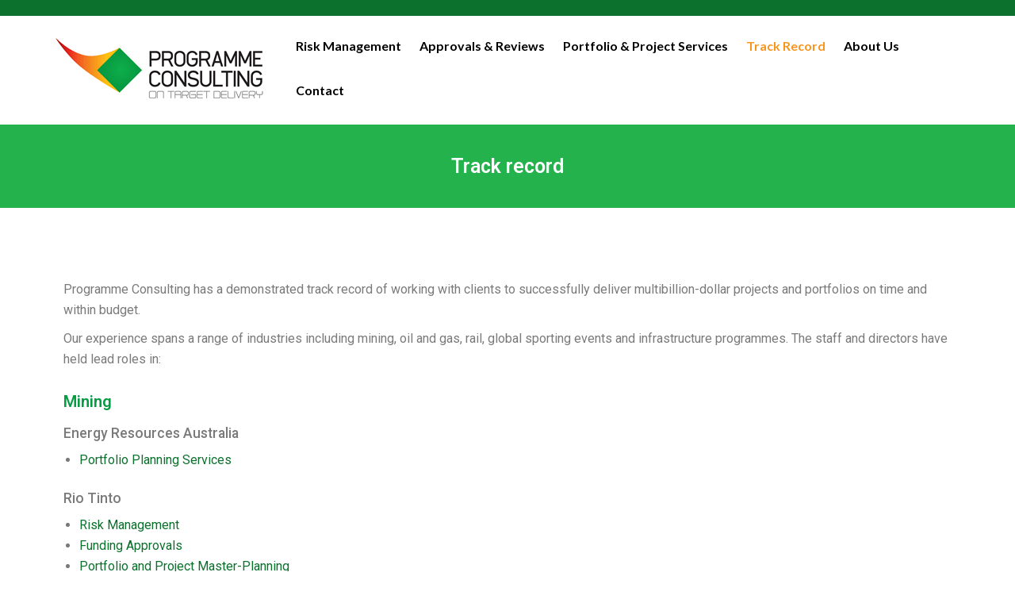

--- FILE ---
content_type: text/html; charset=UTF-8
request_url: https://www.programme.net.au/track-record/
body_size: 9959
content:
<!doctype html>

<html lang="en-US" class="no-js">

<head>

<meta charset="UTF-8">

<title>

  Track record
 :
Programme Consulting
</title>

<link href="//www.google-analytics.com" rel="dns-prefetch">

<meta http-equiv="X-UA-Compatible" content="IE=edge">

<meta name="viewport" content="width=device-width, initial-scale=1.0">

<meta name="description" content="On Target Delivery">

<meta name='robots' content='max-image-preview:large' />
	<style>img:is([sizes="auto" i], [sizes^="auto," i]) { contain-intrinsic-size: 3000px 1500px }</style>
	<script type="text/javascript">
/* <![CDATA[ */
window._wpemojiSettings = {"baseUrl":"https:\/\/s.w.org\/images\/core\/emoji\/16.0.1\/72x72\/","ext":".png","svgUrl":"https:\/\/s.w.org\/images\/core\/emoji\/16.0.1\/svg\/","svgExt":".svg","source":{"concatemoji":"https:\/\/www.programme.net.au\/wp-includes\/js\/wp-emoji-release.min.js?ver=f50672604b394c4d01405a1d1d8cc9d8"}};
/*! This file is auto-generated */
!function(s,n){var o,i,e;function c(e){try{var t={supportTests:e,timestamp:(new Date).valueOf()};sessionStorage.setItem(o,JSON.stringify(t))}catch(e){}}function p(e,t,n){e.clearRect(0,0,e.canvas.width,e.canvas.height),e.fillText(t,0,0);var t=new Uint32Array(e.getImageData(0,0,e.canvas.width,e.canvas.height).data),a=(e.clearRect(0,0,e.canvas.width,e.canvas.height),e.fillText(n,0,0),new Uint32Array(e.getImageData(0,0,e.canvas.width,e.canvas.height).data));return t.every(function(e,t){return e===a[t]})}function u(e,t){e.clearRect(0,0,e.canvas.width,e.canvas.height),e.fillText(t,0,0);for(var n=e.getImageData(16,16,1,1),a=0;a<n.data.length;a++)if(0!==n.data[a])return!1;return!0}function f(e,t,n,a){switch(t){case"flag":return n(e,"\ud83c\udff3\ufe0f\u200d\u26a7\ufe0f","\ud83c\udff3\ufe0f\u200b\u26a7\ufe0f")?!1:!n(e,"\ud83c\udde8\ud83c\uddf6","\ud83c\udde8\u200b\ud83c\uddf6")&&!n(e,"\ud83c\udff4\udb40\udc67\udb40\udc62\udb40\udc65\udb40\udc6e\udb40\udc67\udb40\udc7f","\ud83c\udff4\u200b\udb40\udc67\u200b\udb40\udc62\u200b\udb40\udc65\u200b\udb40\udc6e\u200b\udb40\udc67\u200b\udb40\udc7f");case"emoji":return!a(e,"\ud83e\udedf")}return!1}function g(e,t,n,a){var r="undefined"!=typeof WorkerGlobalScope&&self instanceof WorkerGlobalScope?new OffscreenCanvas(300,150):s.createElement("canvas"),o=r.getContext("2d",{willReadFrequently:!0}),i=(o.textBaseline="top",o.font="600 32px Arial",{});return e.forEach(function(e){i[e]=t(o,e,n,a)}),i}function t(e){var t=s.createElement("script");t.src=e,t.defer=!0,s.head.appendChild(t)}"undefined"!=typeof Promise&&(o="wpEmojiSettingsSupports",i=["flag","emoji"],n.supports={everything:!0,everythingExceptFlag:!0},e=new Promise(function(e){s.addEventListener("DOMContentLoaded",e,{once:!0})}),new Promise(function(t){var n=function(){try{var e=JSON.parse(sessionStorage.getItem(o));if("object"==typeof e&&"number"==typeof e.timestamp&&(new Date).valueOf()<e.timestamp+604800&&"object"==typeof e.supportTests)return e.supportTests}catch(e){}return null}();if(!n){if("undefined"!=typeof Worker&&"undefined"!=typeof OffscreenCanvas&&"undefined"!=typeof URL&&URL.createObjectURL&&"undefined"!=typeof Blob)try{var e="postMessage("+g.toString()+"("+[JSON.stringify(i),f.toString(),p.toString(),u.toString()].join(",")+"));",a=new Blob([e],{type:"text/javascript"}),r=new Worker(URL.createObjectURL(a),{name:"wpTestEmojiSupports"});return void(r.onmessage=function(e){c(n=e.data),r.terminate(),t(n)})}catch(e){}c(n=g(i,f,p,u))}t(n)}).then(function(e){for(var t in e)n.supports[t]=e[t],n.supports.everything=n.supports.everything&&n.supports[t],"flag"!==t&&(n.supports.everythingExceptFlag=n.supports.everythingExceptFlag&&n.supports[t]);n.supports.everythingExceptFlag=n.supports.everythingExceptFlag&&!n.supports.flag,n.DOMReady=!1,n.readyCallback=function(){n.DOMReady=!0}}).then(function(){return e}).then(function(){var e;n.supports.everything||(n.readyCallback(),(e=n.source||{}).concatemoji?t(e.concatemoji):e.wpemoji&&e.twemoji&&(t(e.twemoji),t(e.wpemoji)))}))}((window,document),window._wpemojiSettings);
/* ]]> */
</script>
<style id='wp-emoji-styles-inline-css' type='text/css'>

	img.wp-smiley, img.emoji {
		display: inline !important;
		border: none !important;
		box-shadow: none !important;
		height: 1em !important;
		width: 1em !important;
		margin: 0 0.07em !important;
		vertical-align: -0.1em !important;
		background: none !important;
		padding: 0 !important;
	}
</style>
<link rel='stylesheet' id='wp-block-library-css' href='https://www.programme.net.au/wp-includes/css/dist/block-library/style.min.css?ver=f50672604b394c4d01405a1d1d8cc9d8' media='all' />
<style id='classic-theme-styles-inline-css' type='text/css'>
/*! This file is auto-generated */
.wp-block-button__link{color:#fff;background-color:#32373c;border-radius:9999px;box-shadow:none;text-decoration:none;padding:calc(.667em + 2px) calc(1.333em + 2px);font-size:1.125em}.wp-block-file__button{background:#32373c;color:#fff;text-decoration:none}
</style>
<style id='global-styles-inline-css' type='text/css'>
:root{--wp--preset--aspect-ratio--square: 1;--wp--preset--aspect-ratio--4-3: 4/3;--wp--preset--aspect-ratio--3-4: 3/4;--wp--preset--aspect-ratio--3-2: 3/2;--wp--preset--aspect-ratio--2-3: 2/3;--wp--preset--aspect-ratio--16-9: 16/9;--wp--preset--aspect-ratio--9-16: 9/16;--wp--preset--color--black: #000000;--wp--preset--color--cyan-bluish-gray: #abb8c3;--wp--preset--color--white: #ffffff;--wp--preset--color--pale-pink: #f78da7;--wp--preset--color--vivid-red: #cf2e2e;--wp--preset--color--luminous-vivid-orange: #ff6900;--wp--preset--color--luminous-vivid-amber: #fcb900;--wp--preset--color--light-green-cyan: #7bdcb5;--wp--preset--color--vivid-green-cyan: #00d084;--wp--preset--color--pale-cyan-blue: #8ed1fc;--wp--preset--color--vivid-cyan-blue: #0693e3;--wp--preset--color--vivid-purple: #9b51e0;--wp--preset--gradient--vivid-cyan-blue-to-vivid-purple: linear-gradient(135deg,rgba(6,147,227,1) 0%,rgb(155,81,224) 100%);--wp--preset--gradient--light-green-cyan-to-vivid-green-cyan: linear-gradient(135deg,rgb(122,220,180) 0%,rgb(0,208,130) 100%);--wp--preset--gradient--luminous-vivid-amber-to-luminous-vivid-orange: linear-gradient(135deg,rgba(252,185,0,1) 0%,rgba(255,105,0,1) 100%);--wp--preset--gradient--luminous-vivid-orange-to-vivid-red: linear-gradient(135deg,rgba(255,105,0,1) 0%,rgb(207,46,46) 100%);--wp--preset--gradient--very-light-gray-to-cyan-bluish-gray: linear-gradient(135deg,rgb(238,238,238) 0%,rgb(169,184,195) 100%);--wp--preset--gradient--cool-to-warm-spectrum: linear-gradient(135deg,rgb(74,234,220) 0%,rgb(151,120,209) 20%,rgb(207,42,186) 40%,rgb(238,44,130) 60%,rgb(251,105,98) 80%,rgb(254,248,76) 100%);--wp--preset--gradient--blush-light-purple: linear-gradient(135deg,rgb(255,206,236) 0%,rgb(152,150,240) 100%);--wp--preset--gradient--blush-bordeaux: linear-gradient(135deg,rgb(254,205,165) 0%,rgb(254,45,45) 50%,rgb(107,0,62) 100%);--wp--preset--gradient--luminous-dusk: linear-gradient(135deg,rgb(255,203,112) 0%,rgb(199,81,192) 50%,rgb(65,88,208) 100%);--wp--preset--gradient--pale-ocean: linear-gradient(135deg,rgb(255,245,203) 0%,rgb(182,227,212) 50%,rgb(51,167,181) 100%);--wp--preset--gradient--electric-grass: linear-gradient(135deg,rgb(202,248,128) 0%,rgb(113,206,126) 100%);--wp--preset--gradient--midnight: linear-gradient(135deg,rgb(2,3,129) 0%,rgb(40,116,252) 100%);--wp--preset--font-size--small: 13px;--wp--preset--font-size--medium: 20px;--wp--preset--font-size--large: 36px;--wp--preset--font-size--x-large: 42px;--wp--preset--spacing--20: 0.44rem;--wp--preset--spacing--30: 0.67rem;--wp--preset--spacing--40: 1rem;--wp--preset--spacing--50: 1.5rem;--wp--preset--spacing--60: 2.25rem;--wp--preset--spacing--70: 3.38rem;--wp--preset--spacing--80: 5.06rem;--wp--preset--shadow--natural: 6px 6px 9px rgba(0, 0, 0, 0.2);--wp--preset--shadow--deep: 12px 12px 50px rgba(0, 0, 0, 0.4);--wp--preset--shadow--sharp: 6px 6px 0px rgba(0, 0, 0, 0.2);--wp--preset--shadow--outlined: 6px 6px 0px -3px rgba(255, 255, 255, 1), 6px 6px rgba(0, 0, 0, 1);--wp--preset--shadow--crisp: 6px 6px 0px rgba(0, 0, 0, 1);}:where(.is-layout-flex){gap: 0.5em;}:where(.is-layout-grid){gap: 0.5em;}body .is-layout-flex{display: flex;}.is-layout-flex{flex-wrap: wrap;align-items: center;}.is-layout-flex > :is(*, div){margin: 0;}body .is-layout-grid{display: grid;}.is-layout-grid > :is(*, div){margin: 0;}:where(.wp-block-columns.is-layout-flex){gap: 2em;}:where(.wp-block-columns.is-layout-grid){gap: 2em;}:where(.wp-block-post-template.is-layout-flex){gap: 1.25em;}:where(.wp-block-post-template.is-layout-grid){gap: 1.25em;}.has-black-color{color: var(--wp--preset--color--black) !important;}.has-cyan-bluish-gray-color{color: var(--wp--preset--color--cyan-bluish-gray) !important;}.has-white-color{color: var(--wp--preset--color--white) !important;}.has-pale-pink-color{color: var(--wp--preset--color--pale-pink) !important;}.has-vivid-red-color{color: var(--wp--preset--color--vivid-red) !important;}.has-luminous-vivid-orange-color{color: var(--wp--preset--color--luminous-vivid-orange) !important;}.has-luminous-vivid-amber-color{color: var(--wp--preset--color--luminous-vivid-amber) !important;}.has-light-green-cyan-color{color: var(--wp--preset--color--light-green-cyan) !important;}.has-vivid-green-cyan-color{color: var(--wp--preset--color--vivid-green-cyan) !important;}.has-pale-cyan-blue-color{color: var(--wp--preset--color--pale-cyan-blue) !important;}.has-vivid-cyan-blue-color{color: var(--wp--preset--color--vivid-cyan-blue) !important;}.has-vivid-purple-color{color: var(--wp--preset--color--vivid-purple) !important;}.has-black-background-color{background-color: var(--wp--preset--color--black) !important;}.has-cyan-bluish-gray-background-color{background-color: var(--wp--preset--color--cyan-bluish-gray) !important;}.has-white-background-color{background-color: var(--wp--preset--color--white) !important;}.has-pale-pink-background-color{background-color: var(--wp--preset--color--pale-pink) !important;}.has-vivid-red-background-color{background-color: var(--wp--preset--color--vivid-red) !important;}.has-luminous-vivid-orange-background-color{background-color: var(--wp--preset--color--luminous-vivid-orange) !important;}.has-luminous-vivid-amber-background-color{background-color: var(--wp--preset--color--luminous-vivid-amber) !important;}.has-light-green-cyan-background-color{background-color: var(--wp--preset--color--light-green-cyan) !important;}.has-vivid-green-cyan-background-color{background-color: var(--wp--preset--color--vivid-green-cyan) !important;}.has-pale-cyan-blue-background-color{background-color: var(--wp--preset--color--pale-cyan-blue) !important;}.has-vivid-cyan-blue-background-color{background-color: var(--wp--preset--color--vivid-cyan-blue) !important;}.has-vivid-purple-background-color{background-color: var(--wp--preset--color--vivid-purple) !important;}.has-black-border-color{border-color: var(--wp--preset--color--black) !important;}.has-cyan-bluish-gray-border-color{border-color: var(--wp--preset--color--cyan-bluish-gray) !important;}.has-white-border-color{border-color: var(--wp--preset--color--white) !important;}.has-pale-pink-border-color{border-color: var(--wp--preset--color--pale-pink) !important;}.has-vivid-red-border-color{border-color: var(--wp--preset--color--vivid-red) !important;}.has-luminous-vivid-orange-border-color{border-color: var(--wp--preset--color--luminous-vivid-orange) !important;}.has-luminous-vivid-amber-border-color{border-color: var(--wp--preset--color--luminous-vivid-amber) !important;}.has-light-green-cyan-border-color{border-color: var(--wp--preset--color--light-green-cyan) !important;}.has-vivid-green-cyan-border-color{border-color: var(--wp--preset--color--vivid-green-cyan) !important;}.has-pale-cyan-blue-border-color{border-color: var(--wp--preset--color--pale-cyan-blue) !important;}.has-vivid-cyan-blue-border-color{border-color: var(--wp--preset--color--vivid-cyan-blue) !important;}.has-vivid-purple-border-color{border-color: var(--wp--preset--color--vivid-purple) !important;}.has-vivid-cyan-blue-to-vivid-purple-gradient-background{background: var(--wp--preset--gradient--vivid-cyan-blue-to-vivid-purple) !important;}.has-light-green-cyan-to-vivid-green-cyan-gradient-background{background: var(--wp--preset--gradient--light-green-cyan-to-vivid-green-cyan) !important;}.has-luminous-vivid-amber-to-luminous-vivid-orange-gradient-background{background: var(--wp--preset--gradient--luminous-vivid-amber-to-luminous-vivid-orange) !important;}.has-luminous-vivid-orange-to-vivid-red-gradient-background{background: var(--wp--preset--gradient--luminous-vivid-orange-to-vivid-red) !important;}.has-very-light-gray-to-cyan-bluish-gray-gradient-background{background: var(--wp--preset--gradient--very-light-gray-to-cyan-bluish-gray) !important;}.has-cool-to-warm-spectrum-gradient-background{background: var(--wp--preset--gradient--cool-to-warm-spectrum) !important;}.has-blush-light-purple-gradient-background{background: var(--wp--preset--gradient--blush-light-purple) !important;}.has-blush-bordeaux-gradient-background{background: var(--wp--preset--gradient--blush-bordeaux) !important;}.has-luminous-dusk-gradient-background{background: var(--wp--preset--gradient--luminous-dusk) !important;}.has-pale-ocean-gradient-background{background: var(--wp--preset--gradient--pale-ocean) !important;}.has-electric-grass-gradient-background{background: var(--wp--preset--gradient--electric-grass) !important;}.has-midnight-gradient-background{background: var(--wp--preset--gradient--midnight) !important;}.has-small-font-size{font-size: var(--wp--preset--font-size--small) !important;}.has-medium-font-size{font-size: var(--wp--preset--font-size--medium) !important;}.has-large-font-size{font-size: var(--wp--preset--font-size--large) !important;}.has-x-large-font-size{font-size: var(--wp--preset--font-size--x-large) !important;}
:where(.wp-block-post-template.is-layout-flex){gap: 1.25em;}:where(.wp-block-post-template.is-layout-grid){gap: 1.25em;}
:where(.wp-block-columns.is-layout-flex){gap: 2em;}:where(.wp-block-columns.is-layout-grid){gap: 2em;}
:root :where(.wp-block-pullquote){font-size: 1.5em;line-height: 1.6;}
</style>
<link rel='stylesheet' id='rs-plugin-settings-css' href='https://www.programme.net.au/wp-content/plugins/revslider/public/assets/css/rs6.css?ver=6.1.6' media='all' />
<style id='rs-plugin-settings-inline-css' type='text/css'>
#rs-demo-id {}
</style>
<link rel='stylesheet' id='wpsw_social-icons-css' href='https://www.programme.net.au/wp-content/plugins/wp-social-widget/assets/css/social-icons.css?ver=2.2.4' media='all' />
<link rel='stylesheet' id='wpsw_social-css-css' href='https://www.programme.net.au/wp-content/plugins/wp-social-widget/assets/css/social-style.css?ver=2.2.4' media='all' />
<link rel='stylesheet' id='bootstrap-css' href='https://www.programme.net.au/wp-content/themes/programing-consulting/bootstrap.min.css?ver=1.0' media='all' />
<link rel='stylesheet' id='style-css' href='https://www.programme.net.au/wp-content/themes/programing-consulting/style.css?ver=1.0' media='all' />
<link rel='stylesheet' id='elementor-icons-css' href='https://www.programme.net.au/wp-content/plugins/elementor/assets/lib/eicons/css/elementor-icons.min.css?ver=5.14.0' media='all' />
<link rel='stylesheet' id='elementor-frontend-legacy-css' href='https://www.programme.net.au/wp-content/plugins/elementor/assets/css/frontend-legacy.min.css?ver=3.5.6' media='all' />
<link rel='stylesheet' id='elementor-frontend-css' href='https://www.programme.net.au/wp-content/plugins/elementor/assets/css/frontend.min.css?ver=3.5.6' media='all' />
<link rel='stylesheet' id='elementor-post-9-css' href='https://www.programme.net.au/wp-content/uploads/elementor/css/post-9.css?ver=1647298197' media='all' />
<link rel='stylesheet' id='elementor-global-css' href='https://www.programme.net.au/wp-content/uploads/elementor/css/global.css?ver=1647298198' media='all' />
<link rel='stylesheet' id='elementor-post-67-css' href='https://www.programme.net.au/wp-content/uploads/elementor/css/post-67.css?ver=1647309493' media='all' />
<link rel='stylesheet' id='google-fonts-1-css' href='https://fonts.googleapis.com/css?family=Roboto%3A100%2C100italic%2C200%2C200italic%2C300%2C300italic%2C400%2C400italic%2C500%2C500italic%2C600%2C600italic%2C700%2C700italic%2C800%2C800italic%2C900%2C900italic%7CRoboto+Slab%3A100%2C100italic%2C200%2C200italic%2C300%2C300italic%2C400%2C400italic%2C500%2C500italic%2C600%2C600italic%2C700%2C700italic%2C800%2C800italic%2C900%2C900italic&#038;display=auto&#038;ver=6.8.3' media='all' />
<script type="text/javascript" src="https://www.programme.net.au/wp-includes/js/jquery/jquery.min.js?ver=3.7.1" id="jquery-core-js"></script>
<script type="text/javascript" src="https://www.programme.net.au/wp-includes/js/jquery/jquery-migrate.min.js?ver=3.4.1" id="jquery-migrate-js"></script>
<script type="text/javascript" src="https://www.programme.net.au/wp-content/themes/programing-consulting/js/scripts.js?ver=1.0.0" id="scripts-js"></script>
<script type="text/javascript" src="https://www.programme.net.au/wp-content/plugins/revslider/public/assets/js/revolution.tools.min.js?ver=6.0" id="tp-tools-js"></script>
<script type="text/javascript" src="https://www.programme.net.au/wp-content/plugins/revslider/public/assets/js/rs6.min.js?ver=6.1.6" id="revmin-js"></script>
<link rel="https://api.w.org/" href="https://www.programme.net.au/wp-json/" /><link rel="alternate" title="JSON" type="application/json" href="https://www.programme.net.au/wp-json/wp/v2/pages/67" /><link rel="alternate" title="oEmbed (JSON)" type="application/json+oembed" href="https://www.programme.net.au/wp-json/oembed/1.0/embed?url=https%3A%2F%2Fwww.programme.net.au%2Ftrack-record%2F" />
<link rel="alternate" title="oEmbed (XML)" type="text/xml+oembed" href="https://www.programme.net.au/wp-json/oembed/1.0/embed?url=https%3A%2F%2Fwww.programme.net.au%2Ftrack-record%2F&#038;format=xml" />
<meta name="generator" content="Powered by Slider Revolution 6.1.6 - responsive, Mobile-Friendly Slider Plugin for WordPress with comfortable drag and drop interface." />
<link rel="icon" href="https://www.programme.net.au/wp-content/uploads/2020/09/faviocn.png" sizes="32x32" />
<link rel="icon" href="https://www.programme.net.au/wp-content/uploads/2020/09/faviocn.png" sizes="192x192" />
<link rel="apple-touch-icon" href="https://www.programme.net.au/wp-content/uploads/2020/09/faviocn.png" />
<meta name="msapplication-TileImage" content="https://www.programme.net.au/wp-content/uploads/2020/09/faviocn.png" />
<script type="text/javascript">function setREVStartSize(e){			
			try {								
				var pw = document.getElementById(e.c).parentNode.offsetWidth,
					newh;
				pw = pw===0 || isNaN(pw) ? window.innerWidth : pw;
				e.tabw = e.tabw===undefined ? 0 : parseInt(e.tabw);
				e.thumbw = e.thumbw===undefined ? 0 : parseInt(e.thumbw);
				e.tabh = e.tabh===undefined ? 0 : parseInt(e.tabh);
				e.thumbh = e.thumbh===undefined ? 0 : parseInt(e.thumbh);
				e.tabhide = e.tabhide===undefined ? 0 : parseInt(e.tabhide);
				e.thumbhide = e.thumbhide===undefined ? 0 : parseInt(e.thumbhide);
				e.mh = e.mh===undefined || e.mh=="" || e.mh==="auto" ? 0 : parseInt(e.mh,0);		
				if(e.layout==="fullscreen" || e.l==="fullscreen") 						
					newh = Math.max(e.mh,window.innerHeight);				
				else{					
					e.gw = Array.isArray(e.gw) ? e.gw : [e.gw];
					for (var i in e.rl) if (e.gw[i]===undefined || e.gw[i]===0) e.gw[i] = e.gw[i-1];					
					e.gh = e.el===undefined || e.el==="" || (Array.isArray(e.el) && e.el.length==0)? e.gh : e.el;
					e.gh = Array.isArray(e.gh) ? e.gh : [e.gh];
					for (var i in e.rl) if (e.gh[i]===undefined || e.gh[i]===0) e.gh[i] = e.gh[i-1];
										
					var nl = new Array(e.rl.length),
						ix = 0,						
						sl;					
					e.tabw = e.tabhide>=pw ? 0 : e.tabw;
					e.thumbw = e.thumbhide>=pw ? 0 : e.thumbw;
					e.tabh = e.tabhide>=pw ? 0 : e.tabh;
					e.thumbh = e.thumbhide>=pw ? 0 : e.thumbh;					
					for (var i in e.rl) nl[i] = e.rl[i]<window.innerWidth ? 0 : e.rl[i];
					sl = nl[0];									
					for (var i in nl) if (sl>nl[i] && nl[i]>0) { sl = nl[i]; ix=i;}															
					var m = pw>(e.gw[ix]+e.tabw+e.thumbw) ? 1 : (pw-(e.tabw+e.thumbw)) / (e.gw[ix]);					

					newh =  (e.type==="carousel" && e.justify==="true" ? e.gh[ix] : (e.gh[ix] * m)) + (e.tabh + e.thumbh);
				}			
				
				if(window.rs_init_css===undefined) window.rs_init_css = document.head.appendChild(document.createElement("style"));					
				document.getElementById(e.c).height = newh;
				window.rs_init_css.innerHTML += "#"+e.c+"_wrapper { height: "+newh+"px }";				
			} catch(e){
				console.log("Failure at Presize of Slider:" + e)
			}					   
		  };</script>



<!-- HTML5 Shim and Respond.js IE8 support of HTML5 elements and media queries -->

<!-- WARNING: Respond.js doesn't work if you view the page via file:// -->

<!--[if lt IE 9]>

            <script src="https://oss.maxcdn.com/libs/html5shiv/3.7.0/html5shiv.js"></script>

            <script src="https://oss.maxcdn.com/libs/respond.js/1.4.2/respond.min.js"></script>

        <![endif]-->

<link href="https://maxcdn.bootstrapcdn.com/font-awesome/4.7.0/css/font-awesome.min.css" rel="stylesheet">


</head>

<body data-rsssl=1 class="wp-singular page-template-default page page-id-67 wp-theme-programing-consulting track-record elementor-default elementor-kit-9 elementor-page elementor-page-67">



<!-- wrapper -->

<div class="wrapper">



<!-- header -->

<header class="header clear">
<div class="top-header">
	<div class="container">
		</div>
</div>

<div class="container">

<div class="row d-flex align-items-center">

<div class="col-sm-3 col-9 logo-side"> 

<!-- logo -->

<div class="logo">


<div class='site-logo'> <a href='https://www.programme.net.au/' title='Programme Consulting' rel='home'><img src='https://www.programme.net.au/wp-content/uploads/2020/08/logo.gif' alt='Programme Consulting'></a> </div>


</div>

<!-- /logo --> 

</div>

<div class="col-sm-9 col-3 menu-side">


<!-- nav -->

<nav class="nav_area" >

<label for="toggle" class="toggle" ><span></span>  <span></span>  <span></span></label>

<ul class="menu"><li id="menu-item-117" class="menu-item menu-item-type-post_type menu-item-object-page menu-item-has-children menu-item-117"><a href="https://www.programme.net.au/risk-management/">Risk Management</a>
<ul class="sub-menu">
	<li id="menu-item-118" class="menu-item menu-item-type-post_type menu-item-object-page menu-item-118"><a href="https://www.programme.net.au/risk-management/searchlight/">Searchlight™</a></li>
</ul>
</li>
<li id="menu-item-105" class="menu-item menu-item-type-post_type menu-item-object-page menu-item-105"><a href="https://www.programme.net.au/approvals-reviews/">Approvals &#038; Reviews</a></li>
<li id="menu-item-115" class="menu-item menu-item-type-post_type menu-item-object-page menu-item-has-children menu-item-115"><a href="https://www.programme.net.au/portfolio-project-services/">Portfolio &#038; Project Services</a>
<ul class="sub-menu">
	<li id="menu-item-109" class="menu-item menu-item-type-post_type menu-item-object-page menu-item-109"><a href="https://www.programme.net.au/portfolio-project-services/governance/">Governance</a></li>
	<li id="menu-item-112" class="menu-item menu-item-type-post_type menu-item-object-page menu-item-112"><a href="https://www.programme.net.au/portfolio-project-services/management/">Management</a></li>
	<li id="menu-item-114" class="menu-item menu-item-type-post_type menu-item-object-page menu-item-114"><a href="https://www.programme.net.au/portfolio-project-services/planning/">Planning</a></li>
	<li id="menu-item-108" class="menu-item menu-item-type-post_type menu-item-object-page menu-item-108"><a href="https://www.programme.net.au/portfolio-project-services/cost-management/">Cost Management</a></li>
	<li id="menu-item-116" class="menu-item menu-item-type-post_type menu-item-object-page menu-item-116"><a href="https://www.programme.net.au/portfolio-project-services/reporting-assurance/">Reporting &#038; Assurance</a></li>
</ul>
</li>
<li id="menu-item-119" class="menu-item menu-item-type-post_type menu-item-object-page current-menu-item page_item page-item-67 current_page_item menu-item-has-children menu-item-119"><a href="https://www.programme.net.au/track-record/" aria-current="page">Track record</a>
<ul class="sub-menu">
	<li id="menu-item-106" class="menu-item menu-item-type-post_type menu-item-object-page menu-item-106"><a href="https://www.programme.net.au/case-studies/">Case studies</a></li>
</ul>
</li>
<li id="menu-item-104" class="menu-item menu-item-type-post_type menu-item-object-page menu-item-has-children menu-item-104"><a href="https://www.programme.net.au/about-us/">About us</a>
<ul class="sub-menu">
	<li id="menu-item-120" class="menu-item menu-item-type-post_type menu-item-object-page menu-item-120"><a href="https://www.programme.net.au/about-us/why-choose-us/">Why choose us</a></li>
	<li id="menu-item-110" class="menu-item menu-item-type-post_type menu-item-object-page menu-item-110"><a href="https://www.programme.net.au/about-us/how-we-can-assist/">How we can assist</a></li>
	<li id="menu-item-111" class="menu-item menu-item-type-post_type menu-item-object-page menu-item-111"><a href="https://www.programme.net.au/about-us/key-personnel/">Key personnel</a></li>
	<li id="menu-item-113" class="menu-item menu-item-type-post_type menu-item-object-page menu-item-113"><a href="https://www.programme.net.au/about-us/news/">News</a></li>
</ul>
</li>
<li id="menu-item-107" class="menu-item menu-item-type-post_type menu-item-object-page menu-item-107"><a href="https://www.programme.net.au/contact/">Contact</a></li>
</ul>
</nav>

<!-- /nav --> 

</div>

</div>



</div>

</header>

<!-- /header -->


	<main class="container1">

		<!-- section -->

		<div>


		


			<!-- article -->

			<article id="post-67" class="post-67 page type-page status-publish hentry">



						<div data-elementor-type="wp-page" data-elementor-id="67" class="elementor elementor-67" data-elementor-settings="[]">
						<div class="elementor-inner">
							<div class="elementor-section-wrap">
							<section class="elementor-section elementor-top-section elementor-element elementor-element-2253e34 elementor-section-full_width elementor-section-height-default elementor-section-height-default" data-id="2253e34" data-element_type="section" data-settings="{&quot;background_background&quot;:&quot;classic&quot;}">
						<div class="elementor-container elementor-column-gap-default">
							<div class="elementor-row">
					<div class="elementor-column elementor-col-100 elementor-top-column elementor-element elementor-element-f7d299f" data-id="f7d299f" data-element_type="column">
			<div class="elementor-column-wrap elementor-element-populated">
							<div class="elementor-widget-wrap">
						<div class="elementor-element elementor-element-0c50b1b elementor-widget elementor-widget-heading" data-id="0c50b1b" data-element_type="widget" data-widget_type="heading.default">
				<div class="elementor-widget-container">
			<h1 class="elementor-heading-title elementor-size-default">Track record</h1>		</div>
				</div>
						</div>
					</div>
		</div>
								</div>
					</div>
		</section>
				<section class="elementor-section elementor-top-section elementor-element elementor-element-fcd0507 elementor-section-boxed elementor-section-height-default elementor-section-height-default" data-id="fcd0507" data-element_type="section">
						<div class="elementor-container elementor-column-gap-default">
							<div class="elementor-row">
					<div class="elementor-column elementor-col-100 elementor-top-column elementor-element elementor-element-100e924" data-id="100e924" data-element_type="column">
			<div class="elementor-column-wrap elementor-element-populated">
							<div class="elementor-widget-wrap">
						<div class="elementor-element elementor-element-4603295 elementor-widget elementor-widget-text-editor" data-id="4603295" data-element_type="widget" data-widget_type="text-editor.default">
				<div class="elementor-widget-container">
								<div class="elementor-text-editor elementor-clearfix">
				<p>Programme Consulting has a demonstrated track record of working with clients to successfully deliver multibillion-dollar projects and portfolios on time and within budget.</p><p>Our experience spans a range of industries including mining, oil and gas, rail, global sporting events and infrastructure programmes. The staff and directors have held lead roles in:</p>					</div>
						</div>
				</div>
				<div class="elementor-element elementor-element-284232f elementor-widget elementor-widget-heading" data-id="284232f" data-element_type="widget" data-widget_type="heading.default">
				<div class="elementor-widget-container">
			<h2 class="elementor-heading-title elementor-size-default">Mining</h2>		</div>
				</div>
				<div class="elementor-element elementor-element-8c68f5c elementor-widget elementor-widget-text-editor" data-id="8c68f5c" data-element_type="widget" data-widget_type="text-editor.default">
				<div class="elementor-widget-container">
								<div class="elementor-text-editor elementor-clearfix">
				<h3 class="black">Energy Resources Australia</h3><ul><li><a href="http://programme.elstar.com.au/portfolio-project-services/">Portfolio Planning Services</a></li></ul><h3 class="black">Rio Tinto</h3><ul><li><a href="http://programme.elstar.com.au/risk-management/">Risk Management</a></li><li><a href="http://programme.elstar.com.au/approvals-reviews/">Funding Approvals</a></li><li><a href="http://programme.elstar.com.au/planning/">Portfolio and Project Master-Planning</a></li><li><a href="http://programme.elstar.com.au/approvals-reviews/">Estimate Management and Approvals</a></li><li><a href="http://programme.elstar.com.au/portfolio-project-services/">Technical Writing</a></li></ul>					</div>
						</div>
				</div>
				<div class="elementor-element elementor-element-7418b3a elementor-widget elementor-widget-heading" data-id="7418b3a" data-element_type="widget" data-widget_type="heading.default">
				<div class="elementor-widget-container">
			<h2 class="elementor-heading-title elementor-size-default">Oil & Gas</h2>		</div>
				</div>
				<div class="elementor-element elementor-element-33fac39 elementor-widget elementor-widget-text-editor" data-id="33fac39" data-element_type="widget" data-widget_type="text-editor.default">
				<div class="elementor-widget-container">
								<div class="elementor-text-editor elementor-clearfix">
				<h3 class="black">AGL</h3><ul><li><a href="http://programme.elstar.com.au/management/">Moomba to Sydney Ethane Gas Pipeline</a></li></ul>					</div>
						</div>
				</div>
				<div class="elementor-element elementor-element-737da66 elementor-widget elementor-widget-heading" data-id="737da66" data-element_type="widget" data-widget_type="heading.default">
				<div class="elementor-widget-container">
			<h2 class="elementor-heading-title elementor-size-default">Rail</h2>		</div>
				</div>
				<div class="elementor-element elementor-element-e69b554 elementor-widget elementor-widget-text-editor" data-id="e69b554" data-element_type="widget" data-widget_type="text-editor.default">
				<div class="elementor-widget-container">
								<div class="elementor-text-editor elementor-clearfix">
				<h3 class="black">Victorian Government</h3><ul><li style="list-style-type: none;"><ul><li><a href="http://programme.elstar.com.au/approvals-reviews/">Southland Station Gateway 1 &amp; 2 Reviews</a></li><li><a href="http://programme.elstar.com.au/approvals-reviews/">North Road Grade Separation Gateway 1 Review</a> </li></ul></li></ul>					</div>
						</div>
				</div>
				<div class="elementor-element elementor-element-4383840 elementor-widget elementor-widget-heading" data-id="4383840" data-element_type="widget" data-widget_type="heading.default">
				<div class="elementor-widget-container">
			<h2 class="elementor-heading-title elementor-size-default">Queensland Government</h2>		</div>
				</div>
				<div class="elementor-element elementor-element-62b48ba elementor-widget elementor-widget-text-editor" data-id="62b48ba" data-element_type="widget" data-widget_type="text-editor.default">
				<div class="elementor-widget-container">
								<div class="elementor-text-editor elementor-clearfix">
				<ul><li><a href="http://programme.elstar.com.au/approvals-reviews/">Moreton Bay Rail Link ($1.1bn) Gateway 0 &amp; 1 Reviews</a></li></ul>					</div>
						</div>
				</div>
				<div class="elementor-element elementor-element-fc9d4b9 elementor-widget elementor-widget-heading" data-id="fc9d4b9" data-element_type="widget" data-widget_type="heading.default">
				<div class="elementor-widget-container">
			<h2 class="elementor-heading-title elementor-size-default">London Underground</h2>		</div>
				</div>
				<div class="elementor-element elementor-element-9d7540e elementor-widget elementor-widget-text-editor" data-id="9d7540e" data-element_type="widget" data-widget_type="text-editor.default">
				<div class="elementor-widget-container">
								<div class="elementor-text-editor elementor-clearfix">
				<p>London Underground PPP ($39 bn) – Station Modernisation Programme (approx. 70 stations including Baker Street, Bond Street, Piccadilly Circus and Bank)</p><ul><li style="list-style-type: none;"><ul><li><a href="http://programme.elstar.com.au/risk-management/">Risk Management</a></li><li><a href="http://programme.elstar.com.au/management/">Portfolio Management</a></li><li><a href="http://programme.elstar.com.au/management/">Design Management</a></li><li><a href="http://programme.elstar.com.au/cost-management/">Change and Cost Management</a></li></ul></li></ul>					</div>
						</div>
				</div>
				<div class="elementor-element elementor-element-538e43c elementor-widget elementor-widget-heading" data-id="538e43c" data-element_type="widget" data-widget_type="heading.default">
				<div class="elementor-widget-container">
			<h2 class="elementor-heading-title elementor-size-default">Network Rail</h2>		</div>
				</div>
				<div class="elementor-element elementor-element-bb22f98 elementor-widget elementor-widget-text-editor" data-id="bb22f98" data-element_type="widget" data-widget_type="text-editor.default">
				<div class="elementor-widget-container">
								<div class="elementor-text-editor elementor-clearfix">
				<ul><li>West Coast Route Modernisation ($16bn)<ul><li><a href="http://programme.elstar.com.au/management/">Overhead Line Risk, Planning and Design Management</a></li><li><a href="http://programme.elstar.com.au/management/">OLE, Signalling Risk, Interface and Design Management</a></li></ul></li></ul>					</div>
						</div>
				</div>
				<div class="elementor-element elementor-element-3d2430d elementor-widget elementor-widget-heading" data-id="3d2430d" data-element_type="widget" data-widget_type="heading.default">
				<div class="elementor-widget-container">
			<h2 class="elementor-heading-title elementor-size-default">Major Events - Infrastructure</h2>		</div>
				</div>
				<div class="elementor-element elementor-element-d106d00 elementor-widget elementor-widget-text-editor" data-id="d106d00" data-element_type="widget" data-widget_type="text-editor.default">
				<div class="elementor-widget-container">
								<div class="elementor-text-editor elementor-clearfix">
				<h3 class="black">Olympic Delivery Authority &#8211; London 2012 Olympic Programme ($21 bn)</h3><ul><li><a href="http://programme.elstar.com.au/risk-management/">Portfolio and Project Risk Management</a></li><li><a href="http://programme.elstar.com.au/approvals-reviews/">Business Case, Study and Funding Approvals</a></li><li><a href="http://programme.elstar.com.au/governance/">PMO Development</a></li><li><a href="http://programme.elstar.com.au/governance/">Portfolio and Project Management Frameworks</a></li><li><a href="http://programme.elstar.com.au/reporting-assurance/">CEO and Board Reports</a></li><li><a href="http://programme.elstar.com.au/approvals-reviews/">Risk &amp; Project Reviews</a></li><li><a href="http://programme.elstar.com.au/risk-management/">Quantitative Risk Analysis and Management</a></li><li><a href="http://programme.elstar.com.au/risk-management/">Security Risk Management</a></li><li><a href="http://programme.elstar.com.au/planning/">Master-planning and management for Venues, Infrastructure and Transport Programmes</a></li><li><a href="http://programme.elstar.com.au/governance/">Technical Writing</a></li></ul>					</div>
						</div>
				</div>
				<div class="elementor-element elementor-element-bd2426a elementor-widget elementor-widget-text-editor" data-id="bd2426a" data-element_type="widget" data-widget_type="text-editor.default">
				<div class="elementor-widget-container">
								<div class="elementor-text-editor elementor-clearfix">
				<h3 class="black">Queensland Government</h3><ul><li><a href="/approvals-reviews/">Queensland Children&#8217;s Hospital ($1.4bn) Gateway 3 Review</a></li></ul><p>Find out more about the qualifications and experience of our <a href="http://programme.elstar.com.au/key-personnel/">key personnel</a>, both in Australia and internationally.</p>					</div>
						</div>
				</div>
						</div>
					</div>
		</div>
								</div>
					</div>
		</section>
						</div>
						</div>
					</div>
		


				<div class="comments">
	


</div>



				<div class="clear"></div>

			</article>

			<!-- /article -->



		


		


		</div>

		<!-- /section -->

		

	</main>

			<!-- footer -->

			<footer class="footer">

				<div class="container pt-5 pb-5">
				<div class="row">	
					<div class="col-md-4">
					<div id="media_image-2" class="pb-5 widget_media_image"><img width="262" height="76" src="https://www.programme.net.au/wp-content/uploads/2020/08/logo-1.gif" class="image wp-image-49  attachment-full size-full" alt="" style="max-width: 100%; height: auto;" decoding="async" loading="lazy" /></div><style type='text/css'>
			body .wpsw-social-links li a .social-icon {
				background: #ffffff !important;
				color:ffffff !important;
			}

			body .wpsw-social-links li a .social-icon:hover,
			body .wpsw-social-links li a .social-icon:focus {
				background: #000000 !important;
				color:#ffffff !important;

			}</style><div id="wp-social-widget-3" class="fsocial wp-social-widget"><ul class='wpsw-social-links'><li><a href="#" target="_blank" aria-label="Facebook" ><span class="social-icon sicon-facebook"></span></a></li><li><a href="#" target="_blank" aria-label="Instagram" ><span class="social-icon sicon-instagram"></span></a></li><li><a href="mailto:#" aria-label="Email" ><span class="social-icon sicon-mail"></span></a></li><li><a href="#" target="_blank" aria-label="Twitter" ><span class="social-icon sicon-twitter"></span></a></li></ul></div>					</div>
					
					<div class="col-md-4">
					<div id="nav_menu-2" class="widget_nav_menu"><ul id="menu-footer-menu" class="menu"><li id="menu-item-346" class="menu-item menu-item-type-post_type menu-item-object-page menu-item-home menu-item-346"><a href="https://www.programme.net.au/">Home</a></li>
<li id="menu-item-347" class="menu-item menu-item-type-post_type menu-item-object-page menu-item-347"><a href="https://www.programme.net.au/terms/">Terms &#038; Conditions</a></li>
<li id="menu-item-348" class="menu-item menu-item-type-post_type menu-item-object-page menu-item-348"><a href="https://www.programme.net.au/privacy/">Privacy</a></li>
<li id="menu-item-349" class="menu-item menu-item-type-post_type menu-item-object-page menu-item-349"><a href="https://www.programme.net.au/sitemap/">Sitemap</a></li>
<li id="menu-item-350" class="menu-item menu-item-type-post_type menu-item-object-page menu-item-350"><a href="https://www.programme.net.au/contact/">Contact</a></li>
</ul></div>					</div>
					
					<div class="col-md-4">
										</div>
				</div>	
				</div>

				<!-- copyright -->
				<div class="text-center bottom-footer">
				<p class="copyright">&copy; 2026 Copyright Programme Consulting.</p>
				</div>
				<!-- /copyright -->

			

				</div>

			</footer>

			<!-- /footer -->



		</div>

		<!-- /wrapper -->



		<script type="speculationrules">
{"prefetch":[{"source":"document","where":{"and":[{"href_matches":"\/*"},{"not":{"href_matches":["\/wp-*.php","\/wp-admin\/*","\/wp-content\/uploads\/*","\/wp-content\/*","\/wp-content\/plugins\/*","\/wp-content\/themes\/programing-consulting\/*","\/*\\?(.+)"]}},{"not":{"selector_matches":"a[rel~=\"nofollow\"]"}},{"not":{"selector_matches":".no-prefetch, .no-prefetch a"}}]},"eagerness":"conservative"}]}
</script>
<link rel='stylesheet' id='e-animations-css' href='https://www.programme.net.au/wp-content/plugins/elementor/assets/lib/animations/animations.min.css?ver=3.5.6' media='all' />
<script type="text/javascript" src="https://www.programme.net.au/wp-content/plugins/elementor/assets/js/webpack.runtime.min.js?ver=3.5.6" id="elementor-webpack-runtime-js"></script>
<script type="text/javascript" src="https://www.programme.net.au/wp-content/plugins/elementor/assets/js/frontend-modules.min.js?ver=3.5.6" id="elementor-frontend-modules-js"></script>
<script type="text/javascript" src="https://www.programme.net.au/wp-content/plugins/elementor/assets/lib/waypoints/waypoints.min.js?ver=4.0.2" id="elementor-waypoints-js"></script>
<script type="text/javascript" src="https://www.programme.net.au/wp-includes/js/jquery/ui/core.min.js?ver=1.13.3" id="jquery-ui-core-js"></script>
<script type="text/javascript" src="https://www.programme.net.au/wp-content/plugins/elementor/assets/lib/swiper/swiper.min.js?ver=5.3.6" id="swiper-js"></script>
<script type="text/javascript" src="https://www.programme.net.au/wp-content/plugins/elementor/assets/lib/share-link/share-link.min.js?ver=3.5.6" id="share-link-js"></script>
<script type="text/javascript" src="https://www.programme.net.au/wp-content/plugins/elementor/assets/lib/dialog/dialog.min.js?ver=4.9.0" id="elementor-dialog-js"></script>
<script type="text/javascript" id="elementor-frontend-js-before">
/* <![CDATA[ */
var elementorFrontendConfig = {"environmentMode":{"edit":false,"wpPreview":false,"isScriptDebug":false},"i18n":{"shareOnFacebook":"Share on Facebook","shareOnTwitter":"Share on Twitter","pinIt":"Pin it","download":"Download","downloadImage":"Download image","fullscreen":"Fullscreen","zoom":"Zoom","share":"Share","playVideo":"Play Video","previous":"Previous","next":"Next","close":"Close"},"is_rtl":false,"breakpoints":{"xs":0,"sm":480,"md":768,"lg":1025,"xl":1440,"xxl":1600},"responsive":{"breakpoints":{"mobile":{"label":"Mobile","value":767,"default_value":767,"direction":"max","is_enabled":true},"mobile_extra":{"label":"Mobile Extra","value":880,"default_value":880,"direction":"max","is_enabled":false},"tablet":{"label":"Tablet","value":1024,"default_value":1024,"direction":"max","is_enabled":true},"tablet_extra":{"label":"Tablet Extra","value":1200,"default_value":1200,"direction":"max","is_enabled":false},"laptop":{"label":"Laptop","value":1366,"default_value":1366,"direction":"max","is_enabled":false},"widescreen":{"label":"Widescreen","value":2400,"default_value":2400,"direction":"min","is_enabled":false}}},
"version":"3.5.6","is_static":false,"experimentalFeatures":{"e_import_export":true,"e_hidden_wordpress_widgets":true,"landing-pages":true,"elements-color-picker":true,"favorite-widgets":true,"admin-top-bar":true},"urls":{"assets":"https:\/\/www.programme.net.au\/wp-content\/plugins\/elementor\/assets\/"},"settings":{"page":[],"editorPreferences":[]},"kit":{"active_breakpoints":["viewport_mobile","viewport_tablet"],"global_image_lightbox":"yes","lightbox_enable_counter":"yes","lightbox_enable_fullscreen":"yes","lightbox_enable_zoom":"yes","lightbox_enable_share":"yes","lightbox_title_src":"title","lightbox_description_src":"description"},"post":{"id":67,"title":"Track%20record%20%E2%80%93%20Programme%20Consulting","excerpt":"","featuredImage":false}};
/* ]]> */
</script>
<script type="text/javascript" src="https://www.programme.net.au/wp-content/plugins/elementor/assets/js/frontend.min.js?ver=3.5.6" id="elementor-frontend-js"></script>
<script type="text/javascript" src="https://www.programme.net.au/wp-content/plugins/elementor/assets/js/preloaded-modules.min.js?ver=3.5.6" id="preloaded-modules-js"></script>



	

	</body>

</html>

--- FILE ---
content_type: text/css
request_url: https://www.programme.net.au/wp-content/themes/programing-consulting/style.css?ver=1.0
body_size: 3495
content:
@import url('https://fonts.googleapis.com/css2?family=Lato:wght@300;400;700;900&display=swap');
/*
	Theme Name: Programing Consulting

*/
/*------------------------------------*\
    MAIN
\*------------------------------------*/
/* global box-sizing */
*,
*:after,
*:before {
	-moz-box-sizing:border-box;
	box-sizing:border-box;
	-webkit-font-smoothing:antialiased;
	font-smoothing:antialiased;
	text-rendering:optimizeLegibility;
}
/* html element 62.5% font-size for REM use */
html {
	font-size:62.5%;
}
body {
	font-family: 'Lato',Arial, Helvetica, sans-serif;
    font-size: 16px;
    color: #333333;
    line-height: 26px;
}
/* clear */
.clear:before,
.clear:after {
    content:' ';
    display:table;
}
.clear:after { clear:both;}

.clear {*zoom:1; clear:both;}

img {max-width:100%;	vertical-align:bottom;}

a {	color:#444;	text-decoration:none;}

a:hover {text-decoration:none;}

a:focus {outline:0;text-decoration:none;}

a:hover, a:active {	outline:0;}

input:focus, textarea:focus, button:focus {	outline:0;	border:0;}

ul,li,h1,h2,h3,h4 {list-style-type:none;margin:0;padding:0}
/*------------------------------------*\
    STRUCTURE
\*------------------------------------*/
/* wrapper */
.container {
	max-width:1170px; margin:0 auto; width:100%; 
}

/* header */
.header {
padding:0 0 15px 0;

}
.sticky1 {
position: fixed;
top: 0;
width: 100%;
z-index:9;
animation: smoothScroll .8s forwards;
}

@keyframes smoothScroll {
0% {
transform: translateY(-40px);
}
100% {
transform: translateY(0px);
}
}

/*Menu Icon style */

.toggle{
	z-index: 100;
	-webkit-transform: rotate(0deg);
	-moz-transform: rotate(0deg);
	-o-transform: rotate(0deg);
	transform: rotate(0deg);
	-webkit-transition: .5s ease-in-out;
	-moz-transition: .5s ease-in-out;
	-o-transition: .5s ease-in-out;
	transition: .5s ease-in-out;
	cursor: pointer;
	margin: 0;
	display: inline-block;
	position: relative;
	width: 35px;	
	vertical-align:middle;
	height:30px;
}

label.toggle span{
	display: block;
	height: 4px;
	width: 100%;
	background: #000;
	border-radius: 9px;
	opacity: 1;
	-webkit-transform: rotate(0deg);
	-moz-transform: rotate(0deg);
	-o-transform: rotate(0deg);
	transform: rotate(0deg);
	-webkit-transition: .25s ease-in-out;
	-moz-transition: .25s ease-in-out;
	-o-transition: .25s ease-in-out;
	transition: .25s ease-in-out;
}

label.toggle span:nth-child(1) {top: 0px;}

label.toggle span:nth-child(2), label.toggle span:nth-child(3) {margin-top: 6px;}

label.toggle.open span:nth-child(1) {
	margin-top: 11px;
	-webkit-transform: rotate(135deg);
	-moz-transform: rotate(135deg);
	-o-transform: rotate(135deg);
	transform: rotate(135deg);
}

label.toggle.open span:nth-child(2) {opacity: 0;}

label.toggle.open span:nth-child(3) {
	margin-top: -14px;
	-webkit-transform: rotate(-135deg);
	-moz-transform: rotate(-135deg);
	-o-transform: rotate(-135deg);
	transform: rotate(-135deg);
}

/* End Menu Icon style */

/* logo */

.logo {}
.logo-img {}


/* nav */
.main-nav{	color:#015198;}

.nav_area ul li{display:inline-block;}

.nav_area ul li a {
    padding: 15px 10px;
    color: #000;
    font-size: 16px;
    text-transform: capitalize;
    display: block;
	font-weight:600;
}
.nav_area > ul > li > a:hover,
.nav_area >  ul > li.current-menu-item > a{
	color:#f7951d;
}
ul.sub-menu {
    position: absolute;
    display: none;
    background: #f7951d;
    z-index: 555;
	padding:10px;
}

ul.sub-menu li{	display:block;}

ul.sub-menu li a{
	padding:5px 10px;
	display:block;
	color:#fff; 
  
}



@media(min-width:768px){
.nav_area ul li:hover ul.sub-menu {	display:block;}


.nav_area > ul > li ul.sub-menu {
    transform-origin: 50% 0;
    transform: scaleY(0) translateZ(0);
    opacity: 0;
    transition: transform 0.3s, opacity 0.3s;
    display: block;
}

.nav_area > ul > li:hover ul.sub-menu {
    transform: scaleY(1) translateZ(0);
    opacity: 1;
}
	
ul.menu{display:block !important; }
}

/* sidebar */
.top-header {    background: #0b712d;    padding: 10px 0;  margin-bottom: 10px;  }


body .social-icon:after {box-shadow:none;}

body .wpsw-social-links li .social-icon, body .wpsw-social-links-shortcode li .social-icon {
    height: 30px;
    width: 30px;
    line-height: 30px;
    padding: 0;
    font-size: 17px;
}

body .wpsw-social-links li a, body .wpsw-social-links-shortcode li a {
    margin-bottom: 0;
}

.con-header a {    font-weight: 700;  }

form.search {	border-bottom:2px solid #fff;    text-align: center;  }
form.search * {    background: transparent;    border: 0;    color: #fff;  }
form.search input::placeholder{	color:#fff;  }

/* footer */
.footer { background:#f1e5e5; }

.bottom-footer {
    background: #0b712d;
    color: #fff;
    padding: 10px 0;
}

.bottom-footer  p{margin:0;}

.ciw_contactinformation > div i {
    display: inline-block;
    width: 30px;
    height: 30px;
    text-align: center;
    line-height: 30px;
    font-size: 20px;
    border-radius: 25px;
    color: #0b712d;
    margin-right: 20px;
    background: #fff;
}

.ciw_contactinformation > div {
    display: flex;
    align-items: flex-start;
    margin-bottom: 20px;
}

.ciw_contactinformation > div.ciw_email i {
    font-size: 14px;
}

.ciw_contactinformation > div.ciw_address i {
    margin-top: 10px;
}

/*------------------------------------*\
	404 PAGE
\*------------------------------------*/
.letters {
    line-height: 155px;
    font-size: 150px;
    font-weight: 700;
    display: block;
    width: 100%;
}

.letters strong {
    color: #5f636b;
    transform: rotate(24deg);
    display: inline-block;
    padding: 0 10px 0 17px;
}

.error-page h2 {
    color: #000;
    padding: 0 0 20px 0;
    text-transform: uppercase;
    font-weight: 700;
    font-size: 40px;
}

a.home-btn {
    display: inline-block;
    padding: 0 40px;
    background: #0c5156;
    height: 50px;
    line-height: 50px;
    color: #fff;
    text-transform: uppercase;
    font-weight: 600;
    font-size: 20px;
    margin: 25px 0 40px 0;
}
/*------------------------------------*\
    PAGES
\*------------------------------------*/
main ul {    padding-left: 20px;    padding-bottom: 25px;  }
main ul li {    list-style: disc;  }

main a {color: #0b712d;}

.elementor-text-editor h3 {    padding-bottom: 10px;  }

.gform_wrapper input, .gform_wrapper textarea { background: #f4f4f4;  border: 0;   padding: 10px 15px !important;
    box-shadow: 4px 4px 0 #0b712d;	font-size: 15px !important;    font-weight: 500;  }


.gform_wrapper .gform_footer input[type=submit] {    background: #000;    color: #fff;	text-transform: uppercase; }

.page-banner {    background: #0b712d;  }

.page-banner h1{ font-size:34px;  font-weight:700;  }
.single-item {    border-bottom: 2px solid rgb(248 149 29 / 31%);  }
.single-item h2 a {
    color: #000;
    font-size: 30px;
    font-weight: 600;
}

.single-item .date {
    text-transform: uppercase;
    font-weight: 700;
    color: #0b712d;
    display: block;
    padding-bottom: 10px;
}


.pagination {    display: block;    margin: 0px; text-align:center; padding-top:30px; padding-bottom:50px; }
.pagination .link {      color: #fff;    background: #656464; }
.pagination * {display: inline-block; padding:0 15px; vertical-align: middle; text-align: center; line-height: 30px;    border: 2px solid #0b712d; margin:0 5px; }
.pagination .current {    background: #0b712d;    color: #fff; }

.service-box p.elementor-icon-box-description {    text-align: justify; padding: 0 25px; }

.service-box {    background: #f4f4f4;height: 100%;     padding: 25px 0; transition:all .3s;    box-shadow: 0px 0px 4px #adadad; }
.service-box:hover {      background: rgb(221 221 221 / 95%);   }

.home-service {background: linear-gradient(to bottom,  #f2f2f2 , transparent 50%);}

/*------------------------------------*\
    IMAGES
\*------------------------------------*/
/*------------------------------------*\
	TYPOGRAPHY
\*------------------------------------*/
@font-face {
	font-family:'Font-Name';
	src:url('fonts/font-name.eot');
	src:url('fonts/font-name.eot?#iefix') format('embedded-opentype'),
		url('fonts/font-name.woff') format('woff'),
		url('fonts/font-name.ttf') format('truetype'),
		url('fonts/font-name.svg#font-name') format('svg');
    font-weight:normal;
    font-style:normal;
}
/*------------------------------------*\
    RESPONSIVE
\*------------------------------------*/
@media only screen and (min-width:768px) {
	 .toggle , span.arrow{    display: none;}
	
	.top-header > * { display: flex;    justify-content: space-between; }
}


@media only screen and (max-width:767px) {
	
	.menu-side { position: initial;}

	.nav_area { position: initial; text-align:right;}

	.nav_area  .menu {
		display: none;
		width: 100%;
		position: absolute;
		right: 0;
		background: #0b712d;
		z-index: 999;
		text-align:left;    margin-top: 30px;
	}

	span.arrow {
		display: inline-block;
		width: 10%;
		text-align: center;
		cursor:pointer;
		color:#fff;
	}
	
	.footer .widget_nav_menu {    padding: 25px 0;  }
	
	.footer .widget_media_image, .fsocial {    text-align: center;  }

	.nav_area ul li { display: block; }
	
	.nav_area ul li a {
		padding: 15px;
		color: #FFF;
		text-decoration: none;
		line-height: normal;
		float: none;
		clear: both;
	}

	ul.sub-menu li a{	border-bottom:0px;}

	ul.sub-menu {position: relative;}

	.nav_area > ul > li > a {display:inline-block; width:90%;}
	
	form.search input {    width: 85%;  }
	.con-header {    padding-bottom: 10px;    text-align: center;  }
	
	
}
@media only screen and (min-width:320px) {
}
@media only screen and (min-width:480px) {
}
@media only screen and (min-width:1024px) {
}
@media only screen and (min-width:1140px) {
}
@media only screen and (min-width:1280px) {
}
@media only screen and (-webkit-min-device-pixel-ratio:1.5),
	   only screen and (min-resolution:144dpi) {
}
/*------------------------------------*\
    MISC
\*------------------------------------*/
::selection {
	background:#04A4CC;
	color:#FFF;
	text-shadow:none;
}
::-webkit-selection {
	background:#04A4CC;
	color:#FFF;
	text-shadow:none;
}
::-moz-selection {
	background:#04A4CC;
	color:#FFF;
	text-shadow:none;
}
/*------------------------------------*\
    WORDPRESS CORE
\*------------------------------------*/
.alignnone {
	margin:5px 20px 20px 0;
}
.aligncenter,
div.aligncenter {
	display:block;
	margin:5px auto 5px auto;
}
.alignright {
	float:right;
	margin:5px 0 20px 20px;
}
.alignleft {
	float:left;
	margin:5px 20px 20px 0;
}
a img.alignright {
	float:right;
	margin:5px 0 20px 20px;
}
a img.alignnone {
	margin:5px 20px 20px 0;
}
a img.alignleft {
	float:left;
	margin:5px 20px 20px 0;
}
a img.aligncenter {
	display:block;
	margin-left:auto;
	margin-right:auto;
}
.wp-caption {
	background:#FFF;
	border:1px solid #F0F0F0;
	max-width:96%;
	padding:5px 3px 10px;
	text-align:center;
}
.wp-caption.alignnone {
	margin:5px 20px 20px 0;
}
.wp-caption.alignleft {
	margin:5px 20px 20px 0;
}
.wp-caption.alignright {
	margin:5px 0 20px 20px;
}
.wp-caption img {
	border:0 none;
	height:auto;
	margin:0;
	max-width:98.5%;
	padding:0;
	width:auto;
}
.wp-caption .wp-caption-text,
.gallery-caption {
	font-size:11px;
	line-height:17px;
	margin:0;
	padding:0 4px 5px;
}

/*------------------------------------*\
    PRINT
\*------------------------------------*/
@media print {
	* {
		background:transparent !important;
		color:#000 !important;
		box-shadow:none !important;
		text-shadow:none !important;
	}
	a,
	a:visited {
		text-decoration:underline;
	}
	a[href]:after {
		content:" (" attr(href) ")";
	}
	abbr[title]:after {
		content:" (" attr(title) ")";
	}
	.ir a:after,
	a[href^="javascript:"]:after,
	a[href^="#"]:after {
		content:"";
	}
	pre,blockquote {
		border:1px solid #999;
		page-break-inside:avoid;
	}
	thead {
		display:table-header-group;
	}
	tr,img {
		page-break-inside:avoid;
	}
	img {
		max-width:100% !important;
	}
	@page {
		margin:0.5cm;
	}
	p,
	h2,
	h3 {
		orphans:3;
		widows:3;
	}
	h2,
	h3 {
		page-break-after:avoid;
	}
}


--- FILE ---
content_type: text/css
request_url: https://www.programme.net.au/wp-content/uploads/elementor/css/post-67.css?ver=1647309493
body_size: 351
content:
.elementor-67 .elementor-element.elementor-element-2253e34:not(.elementor-motion-effects-element-type-background), .elementor-67 .elementor-element.elementor-element-2253e34 > .elementor-motion-effects-container > .elementor-motion-effects-layer{background-color:#23B24B;}.elementor-67 .elementor-element.elementor-element-2253e34{transition:background 0.3s, border 0.3s, border-radius 0.3s, box-shadow 0.3s;padding:30px 0px 30px 0px;}.elementor-67 .elementor-element.elementor-element-2253e34 > .elementor-background-overlay{transition:background 0.3s, border-radius 0.3s, opacity 0.3s;}.elementor-67 .elementor-element.elementor-element-0c50b1b{text-align:center;}.elementor-67 .elementor-element.elementor-element-0c50b1b .elementor-heading-title{color:#FFFFFF;}.elementor-67 .elementor-element.elementor-element-fcd0507{padding:80px 0px 80px 0px;}.elementor-67 .elementor-element.elementor-element-284232f .elementor-heading-title{color:var( --e-global-color-5da95a4 );}.elementor-67 .elementor-element.elementor-element-7418b3a .elementor-heading-title{color:var( --e-global-color-5da95a4 );}.elementor-67 .elementor-element.elementor-element-737da66 .elementor-heading-title{color:var( --e-global-color-5da95a4 );}.elementor-67 .elementor-element.elementor-element-4383840 .elementor-heading-title{color:#000000;}.elementor-67 .elementor-element.elementor-element-fc9d4b9 .elementor-heading-title{color:#000000;}.elementor-67 .elementor-element.elementor-element-538e43c .elementor-heading-title{color:var( --e-global-color-5da95a4 );}.elementor-67 .elementor-element.elementor-element-3d2430d .elementor-heading-title{color:var( --e-global-color-5da95a4 );}

--- FILE ---
content_type: application/javascript
request_url: https://www.programme.net.au/wp-content/themes/programing-consulting/js/scripts.js?ver=1.0.0
body_size: 593
content:

jQuery(document).ready(function(){
	
jQuery('.toggle').click(function(){
		jQuery(this).toggleClass('open');
	});

jQuery(".toggle").click(function(){
jQuery("ul.menu").slideToggle("slow");
});


jQuery("li.menu-item-has-children > a").after("<span class='arrow'><i class='fa fa-plus' aria-hidden='true'></i></span>");

jQuery(window).load(function(){
jQuery('li.menu-item-has-children  > span').click(function() {
    jQuery(this).next('.sub-menu').slideToggle('500');
    jQuery(this).closest('li').siblings().find('ul').hide();
    jQuery(this).toggleClass('close-icon');
    jQuery(this).closest('li').siblings().find('span').removeClass('close-icon');
   });
});

});



//header fix
jQuery(window).scroll(function() {    
    var scroll = jQuery(window).scrollTop();
    if (scroll >= 100) {
        jQuery(".header").addClass("sticky");
 } else {
        jQuery(".header").removeClass("sticky");
    }
});

jQuery(function() {
  jQuery('a[href*="#"]:not([href="#"])').click(function() {
    if (location.pathname.replace(/^\//,'') === this.pathname.replace(/^\//,'') && location.hostname === this.hostname) {
      var target = jQuery(this.hash);
      target = target.length ? target : jQuery('[name=' + this.hash.slice(1) +']');
      if (target.length) {
        jQuery('html, body').animate({
          scrollTop: target.offset().top
        }, 1000);
        return false;
      }
    }
  });
});


